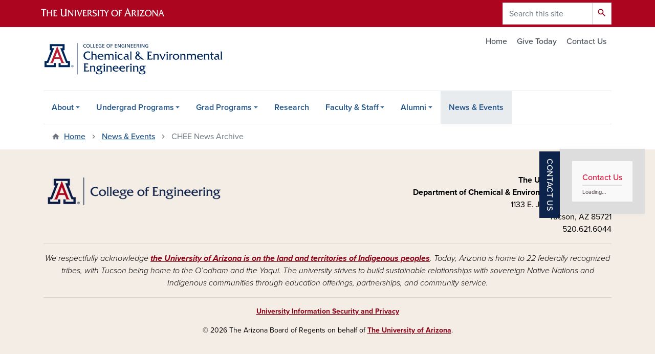

--- FILE ---
content_type: text/html; charset=UTF-8
request_url: https://chee.engineering.arizona.edu/news-events/news-archive?page=18
body_size: 7948
content:
<!DOCTYPE html>
<html lang="en" dir="ltr" prefix="og: https://ogp.me/ns#" class="sticky-footer">
  <head>
    <meta charset="utf-8" />
<noscript><style>form.antibot * :not(.antibot-message) { display: none !important; }</style>
</noscript><link rel="shortlink" href="https://chee.engineering.arizona.edu/" />
<meta property="og:site_name" content="Chemical and Environmental Engineering" />
<meta property="og:url" content="https://chee.engineering.arizona.edu/news-events/news-archive" />
<meta property="og:title" content="CHEE News Archive" />
<meta name="twitter:card" content="summary" />
<meta name="Generator" content="Arizona Quickstart (https://quickstart.arizona.edu)" />
<meta name="MobileOptimized" content="width" />
<meta name="HandheldFriendly" content="true" />
<meta name="viewport" content="width=device-width, initial-scale=1, shrink-to-fit=no" />
<script type="application/ld+json">{
    "@context": "https://schema.org",
    "@graph": [
        {
            "@type": "CollegeOrUniversity",
            "name": "University of Arizona Chemical and Environmental Engineering",
            "parentOrganization": {
                "@type": "EducationalOrganization",
                "@id": "https://www.arizona.edu/",
                "name": "University of Arizona",
                "url": "https://www.arizona.edu/",
                "sameAs": [
                    "https://www.facebook.com/uarizona",
                    "https://x.com/uarizona",
                    "https://www.instagram.com/uarizona",
                    "https://linkedin.com/edu/university-of-arizona-17783",
                    "https://www.youtube.com/universityofarizona",
                    "https://en.wikipedia.org/wiki/University_of_Arizona"
                ],
                "address": {
                    "@type": "PostalAddress",
                    "streetAddress": "1401 E University Blvd",
                    "addressLocality": "Tucson",
                    "addressRegion": "AZ",
                    "postalCode": "85721",
                    "addressCountry": "US"
                }
            },
            "url": "https://chee.engineering.arizona.edu/"
        }
    ]
}</script>
<meta http-equiv="x-ua-compatible" content="ie=edge" />
<link rel="icon" href="/profiles/custom/az_quickstart/themes/custom/az_barrio/favicon.ico" type="image/vnd.microsoft.icon" />

    <title>CHEE News Archive | Chemical and Environmental Engineering</title>
    <link rel="stylesheet" media="all" href="/sites/default/files/css/css_03llrqLVRsWxo4fudgJKaPgQ_AaXbHJt__hvlrL_Ml0.css?delta=0&amp;language=en&amp;theme=az_barrio&amp;include=eJxdjFEKgzAQBS-0aY4UXuLGpq5ZSbainr5CKxT_5g28wREiWivqcbgvOc3ZJdQV3VWshCNk4a1E4bBgZH8XwZ48M0VV69awXMVRNEJct11KHSlNPBTTFkoduFoUTZP_Y0ra2A_tvUAeeGEj3ux8Tpf7TcqisLMYklZDMn8X1PduPPuIzh_ND1hL" />
<link rel="stylesheet" media="all" href="/sites/default/files/css/css_0khe-LBq0L0cu5o2VAXn323kNbHrMFENn9UjQAo696c.css?delta=1&amp;language=en&amp;theme=az_barrio&amp;include=eJxdjFEKgzAQBS-0aY4UXuLGpq5ZSbainr5CKxT_5g28wREiWivqcbgvOc3ZJdQV3VWshCNk4a1E4bBgZH8XwZ48M0VV69awXMVRNEJct11KHSlNPBTTFkoduFoUTZP_Y0ra2A_tvUAeeGEj3ux8Tpf7TcqisLMYklZDMn8X1PduPPuIzh_ND1hL" />
<link rel="stylesheet" media="all" href="https://use.typekit.net/emv3zbo.css" />
<link rel="stylesheet" media="all" href="https://fonts.googleapis.com/css?family=Material+Icons+Sharp#.css" />
<link rel="stylesheet" media="all" href="https://cdn.digital.arizona.edu/lib/az-icons/1.0.4/az-icons-styles.min.css" />
<link rel="stylesheet" media="all" href="https://cdn.digital.arizona.edu/lib/arizona-bootstrap/2.0.27/css/arizona-bootstrap.min.css" />
<link rel="stylesheet" media="all" href="/sites/default/files/css/css_fhfyEDvqEgYXDc7YPbn-K5bTcrptSKwhBeHTr7zVgAM.css?delta=6&amp;language=en&amp;theme=az_barrio&amp;include=eJxdjFEKgzAQBS-0aY4UXuLGpq5ZSbainr5CKxT_5g28wREiWivqcbgvOc3ZJdQV3VWshCNk4a1E4bBgZH8XwZ48M0VV69awXMVRNEJct11KHSlNPBTTFkoduFoUTZP_Y0ra2A_tvUAeeGEj3ux8Tpf7TcqisLMYklZDMn8X1PduPPuIzh_ND1hL" />
<link rel="stylesheet" media="print" href="/sites/default/files/css/css_QPT0o8FbQU6wpffNw9gIzSRetbpA-MAb_jBHZz2LYHY.css?delta=7&amp;language=en&amp;theme=az_barrio&amp;include=eJxdjFEKgzAQBS-0aY4UXuLGpq5ZSbainr5CKxT_5g28wREiWivqcbgvOc3ZJdQV3VWshCNk4a1E4bBgZH8XwZ48M0VV69awXMVRNEJct11KHSlNPBTTFkoduFoUTZP_Y0ra2A_tvUAeeGEj3ux8Tpf7TcqisLMYklZDMn8X1PduPPuIzh_ND1hL" />

    <script type="application/json" data-drupal-selector="drupal-settings-json">{"path":{"baseUrl":"\/","pathPrefix":"","currentPath":"node\/24","currentPathIsAdmin":false,"isFront":false,"currentLanguage":"en","currentQuery":{"page":"18"}},"pluralDelimiter":"\u0003","suppressDeprecationErrors":true,"gtag":{"tagId":"G-K8SV9LH86E","consentMode":false,"otherIds":[],"events":[],"additionalConfigInfo":[]},"ajaxPageState":{"libraries":"[base64]","theme":"az_barrio","theme_token":null},"ajaxTrustedUrl":{"\/search\/node":true},"gtm":{"tagId":null,"settings":{"data_layer":"dataLayer","include_classes":false,"allowlist_classes":"","blocklist_classes":"","include_environment":false,"environment_id":"","environment_token":""},"tagIds":["GTM-ML2BZB","GTM-KN95LLB"]},"data":{"extlink":{"extTarget":true,"extTargetAppendNewWindowLabel":"(opens in a new window)","extTargetNoOverride":true,"extNofollow":false,"extTitleNoOverride":false,"extNoreferrer":false,"extFollowNoOverride":false,"extClass":"0","extLabel":"(link is external)","extImgClass":false,"extSubdomains":false,"extExclude":"^(?!(https?:\\\/\\\/)(arizona.box.com|docs.google.com|dropbox.com|www.dropbox.com|emailarizona-my.sharepoint.com|events.trellis.arizona.edu)).*","extInclude":"\/sites\/.+\/files\/.+\\.pdf","extCssExclude":"","extCssInclude":"","extCssExplicit":"","extAlert":false,"extAlertText":"This link will take you to an external web site. We are not responsible for their content.","extHideIcons":false,"mailtoClass":"0","telClass":"","mailtoLabel":"(link sends email)","telLabel":"(link is a phone number)","extUseFontAwesome":false,"extIconPlacement":"append","extPreventOrphan":false,"extFaLinkClasses":"fa fa-external-link","extFaMailtoClasses":"fa fa-envelope-o","extAdditionalLinkClasses":"","extAdditionalMailtoClasses":"","extAdditionalTelClasses":"","extFaTelClasses":"fa fa-phone","whitelistedDomains":[],"extExcludeNoreferrer":""}},"user":{"uid":0,"permissionsHash":"73033d75f0342fbee950d3ac68201284670de4108e167cde073a757ab7a3cb16"}}</script>
<script src="/sites/default/files/js/js_4cEXCxSP2_hOFBPPfq6UUQY1bP4qb8ZFnkq-Dx8blOk.js?scope=header&amp;delta=0&amp;language=en&amp;theme=az_barrio&amp;include=eJxdilEOgzAMQy_U0CNVbkcjWNagNkOM01Np8AE_tp9t7CGi1kk9dvon0pwpoaxoVLC6qGrNKpbryaIRQs1-MhV242bd3_5VvwtkONFlUVjfQ9JiSOafhWNVljEY2HOXJw-Ysd3LzwFvwkQT"></script>
<script src="/modules/contrib/google_tag/js/gtag.js?t5ox47"></script>
<script src="/modules/contrib/google_tag/js/gtm.js?t5ox47"></script>

  </head>
  <body class="layout-no-sidebars page-node-24 path-node node--type-az-flexible-page">
    <a href="#content" class="visually-hidden focusable skip-link">
      Skip to main content
    </a>
    <noscript><iframe src="https://www.googletagmanager.com/ns.html?id=GTM-ML2BZB"
                  height="0" width="0" style="display:none;visibility:hidden"></iframe></noscript>
<noscript><iframe src="https://www.googletagmanager.com/ns.html?id=GTM-KN95LLB"
                  height="0" width="0" style="display:none;visibility:hidden"></iframe></noscript>

      <div class="dialog-off-canvas-main-canvas" data-off-canvas-main-canvas>
    
<div id="page-wrapper">
  <div id="page">
    <header id="header" class="header" role="banner" aria-label="Site header">
                <header class="bg-red arizona-header" id="header_arizona" role="banner">
          <div class="container">
            <div class="row">
                            <a class="arizona-logo" href="https://www.arizona.edu" title="The University of Arizona homepage">
                <img class="arizona-line-logo" alt="The University of Arizona Wordmark Line Logo White" src="https://cdn.digital.arizona.edu/logos/v1.0.0/ua_wordmark_line_logo_white_rgb.min.svg" fetchpriority="high" />
              </a>
                                              <section class="ml-auto d-none d-lg-block d-xl-block region region-header-ua-utilities">
    <div class="search-block-form az-search-block block block-search block-search-form-block" data-drupal-selector="search-block-form" id="block-az-barrio-search" role="search">
  
    
          <div class="content">
      <form action="/search/node" method="get" id="search-block-form" accept-charset="UTF-8" class="search-form search-block-form">
  <div class="input-group">
      <label for="edit-keys" class="sr-only">Search</label>
<input title="Enter the terms you wish to search for." data-drupal-selector="edit-keys" type="search" id="edit-keys" name="keys" value="" size="15" maxlength="128" class="form-search form-control" placeholder="Search this site" aria-label="Search this site" />



<div data-drupal-selector="edit-actions" class="form-actions js-form-wrapper input-group-append" id="edit-actions"><button data-drupal-selector="edit-submit" type="submit" id="edit-submit" value="Search" class="button js-form-submit form-submit btn"><span class="material-icons-sharp">search</span></button>

</div>


  </div>
</form>


    </div>
  
</div>

  </section>

                          </div> <!-- /.row -->
          </div> <!-- /.container -->
                    <div class="redbar-buttons d-lg-none d-flex">
            <button data-toggle="offcanvas" type="button" data-target="#navbar-top" aria-controls="navbar-top" class="btn btn-redbar" id="jsAzSearch">
              <span aria-hidden="true" class="icon material-icons-sharp"> search </span>
              <span class="icon-text"> search </span>
            </button>
            <button data-toggle="offcanvas" type="button" data-target="#navbar-top" aria-controls="navbar-top" class="btn btn-redbar">
              <span aria-hidden="true" class="icon material-icons-sharp"> menu </span>
              <span class="icon-text"> menu </span>
            </button>
          </div>
                  </header>
        <div class="header page-row" id="header_site" role="banner">
          <div class="container">
            <div class="row">
              <div class="col-12 col-sm-6 col-lg-4">
                  <section class="region region-branding">
    <div id="block-az-barrio-branding" class="clearfix block block-system block-system-branding-block">
  
    
        <a href="/" title="Chemical and Environmental Engineering | Home" class="qs-site-logo d-block" rel="home"><img class="img-fluid" fetchpriority="high" src="/sites/default/files/CHEE.svg" alt="Chemical and Environmental Engineering | Home" />
</a>
    </div>

  </section>

              </div>
              <div class="col-12 col-sm-6 col-lg-8">
                <div class="row">
                    <section class="col-md region region-header">
          <nav role="navigation" aria-labelledby="block-az-utility-links-menu" id="block-az-utility-links" class="block block-menu navigation menu--az-utility-links">
                      
    <h2 class="sr-only" id="block-az-utility-links-menu">Utility Links</h2>
    
  
              
              <ul id="block-az-utility-links" block="block-az-utility-links" class="clearfix nav nav-utility ml-auto justify-content-end">
                    <li class="nav-item">
                <a href="/" title="Home" class="text-muted nav-link nav-link--" data-drupal-link-system-path="&lt;front&gt;">Home</a>
              </li>
                <li class="nav-item">
                <a href="/alumni/give-today" title="" class="text-muted nav-link nav-link--alumni-give-today" data-drupal-link-system-path="node/36">Give Today</a>
              </li>
                <li class="nav-item">
                <a href="/contact-us" title="" class="text-muted nav-link nav-link--contact-us" data-drupal-link-system-path="node/35">Contact Us</a>
              </li>
        </ul>
  


      </nav>

  </section>

                </div>
                              </div>
            </div> <!-- /.row -->
          </div> <!-- /.container -->

          <div class="container">
            <div class="row">
                            <div class="col-lg">
                <nav id="navbar-top" class="navbar-offcanvas has-navigation-region has-off-canvas-region">
                  <div class="navbar-offcanvas-header">
                    <div class="bg-chili d-flex justify-content-between align-items-center">
                      <a href="/" class="btn btn-redbar">
                        <span aria-hidden="true" class="icon material-icons-sharp"> home </span>
                        <span class="icon-text"> home </span>
                      </a>
                      <button data-toggle="offcanvas" type="button" data-target="#navbar-top" aria-controls="navbar-top" class="btn btn-redbar">
                        <span aria-hidden="true" class="icon material-icons-sharp"> close </span>
                        <span class="icon-text"> close </span>
                      </button>
                    </div>
                                            <section class="region region-navigation-offcanvas">
    <div class="search-block-form bg-white navbar-offcanvas-search" data-drupal-selector="search-block-form-2" id="block-az-barrio-offcanvas-searchform" role="search">
  
    
      <form action="/search/node" method="get" id="search-block-form--2" accept-charset="UTF-8" class="search-form search-block-form">
  <div class="input-group">
      <label for="edit-keys--2" class="sr-only">Search</label>
<input title="Enter the terms you wish to search for." data-drupal-selector="edit-keys" type="search" id="edit-keys--2" name="keys" value="" size="15" maxlength="128" class="form-search form-control" placeholder="Search this site" aria-label="Search this site" />



<div data-drupal-selector="edit-actions" class="form-actions js-form-wrapper input-group-append" id="edit-actions--2"><button data-drupal-selector="edit-submit" type="submit" id="edit-submit--2" value="Search" class="button js-form-submit form-submit btn"><span class="material-icons-sharp">search</span></button>

</div>


  </div>
</form>


  </div>

  </section>

                                    </div>
                                                        <section class="region region-navigation">
          <nav role="navigation" aria-labelledby="block-az-barrio-main-menu-menu" id="block-az-barrio-main-menu" class="block block-menu navigation menu--main">
                      
    <h2 class="sr-only" id="block-az-barrio-main-menu-menu">Main navigation</h2>
    
  
              
              <ul id="block-az-barrio-main-menu" block="block-az-barrio-main-menu" class="clearfix navbar-nav flex-lg-row">
                          <li class="nav-item menu-item--expanded dropdown nav-item nav-item-parent keep-open">
                            	    <button class="nav-item menu-item--expanded dropdown nav-item nav-item-parent keep-open nav-link dropdown-toggle" data-toggle="dropdown" aria-expanded="false" aria-haspopup="true" data-display="static">About</button>
                                  <div class="dropdown-menu">
                                                  <a href="/about-us" class="dropdown-item" data-drupal-link-system-path="node/28">About Overview</a>
                                                                    <a href="/about/welcome" class="dropdown-item" data-drupal-link-system-path="node/1">Welcome</a>
                                                                    <a href="/contact-us" class="dropdown-item" data-drupal-link-system-path="node/35">Contact Us</a>
                                </div>
      
                          </li>
                                  <li class="nav-item menu-item--expanded dropdown nav-item nav-item-parent keep-open">
                            	    <button class="nav-item menu-item--expanded dropdown nav-item nav-item-parent keep-open nav-link dropdown-toggle" data-toggle="dropdown" aria-expanded="false" aria-haspopup="true" data-display="static">Undergrad Programs</button>
                                  <div class="dropdown-menu">
                                                  <a href="/undergrad-programs" class="dropdown-item" data-drupal-link-system-path="node/29">Undergrad Overview</a>
                                                                    <a href="/undergrad-programs/admissions" class="dropdown-item" data-drupal-link-system-path="node/2">Admissions</a>
                                                                    <a href="/undergrad-programs/degrees" class="dropdown-item" data-drupal-link-system-path="node/3">Degrees</a>
                                                                    <a href="/undergrad-programs/courses" class="dropdown-item" data-drupal-link-system-path="node/22">Courses</a>
                                                                    <a href="/undergrad-programs/advising" class="dropdown-item" data-drupal-link-system-path="node/11">Advising</a>
                                                                    <a href="/undergrad-programs/scholarships" class="dropdown-item" data-drupal-link-system-path="node/12">Scholarships &amp; Financial Aid</a>
                                                                    <a href="/undergrad-programs/research-internships" class="dropdown-item" data-drupal-link-system-path="node/13">Research, Internships &amp; Preceptors</a>
                                                                    <a href="/undergrad-programs/student-clubs" class="dropdown-item" data-drupal-link-system-path="node/14">Student Clubs &amp; Organizations</a>
                                                                    <a href="/undergrad-programs/abet-accreditation" class="dropdown-item" data-drupal-link-system-path="node/15">ABET Accreditation</a>
                                </div>
      
                          </li>
                                  <li class="nav-item menu-item--expanded dropdown nav-item nav-item-parent keep-open">
                            	    <button class="nav-item menu-item--expanded dropdown nav-item nav-item-parent keep-open nav-link dropdown-toggle" data-toggle="dropdown" aria-expanded="false" aria-haspopup="true" data-display="static">Grad Programs</button>
                                  <div class="dropdown-menu">
                                                  <a href="/grad-programs" class="dropdown-item" data-drupal-link-system-path="node/30">Grad Overview</a>
                                                                    <a href="/grad-programs/admissions" class="dropdown-item" data-drupal-link-system-path="node/5">Admissions</a>
                                                                    <a href="/grad-programs/application-faqs" class="dropdown-item" data-drupal-link-system-path="node/871">Application FAQs</a>
                                                                    <a href="/grad-programs/degrees" class="dropdown-item" data-drupal-link-system-path="node/4">Degrees</a>
                                                                    <a href="/grad-programs/courses" class="dropdown-item" data-drupal-link-system-path="node/23">Courses</a>
                                                                    <a href="/grad-programs/advising" class="dropdown-item" data-drupal-link-system-path="node/6">Advising</a>
                                                                    <a href="/research" class="dropdown-item" data-drupal-link-system-path="node/680">Research</a>
                                                                    <a href="/grad-programs/funding" class="dropdown-item" data-drupal-link-system-path="node/17">Funding</a>
                                </div>
      
                          </li>
                                  <li class="nav-item">
                                        <a href="/research" class="nav-link" data-drupal-link-system-path="node/680">Research</a>
                          </li>
                                  <li class="nav-item menu-item--expanded dropdown nav-item nav-item-parent keep-open">
                            	    <button class="nav-item menu-item--expanded dropdown nav-item nav-item-parent keep-open nav-link dropdown-toggle" data-toggle="dropdown" aria-expanded="false" aria-haspopup="true" data-display="static">Faculty &amp; Staff</button>
                                  <div class="dropdown-menu">
                                                  <a href="/faculty-staff" class="dropdown-item" data-drupal-link-system-path="node/33">Faculty &amp; Staff Directory</a>
                                                                    <a href="/faculty-staff/core-faculty" class="dropdown-item" data-drupal-link-system-path="node/788">Core Faculty</a>
                                                                    <a href="/faculty-staff/joint-faculty" class="dropdown-item" data-drupal-link-system-path="node/790">Joint Faculty</a>
                                                                    <a href="/faculty-staff/emeritus-faculty" class="dropdown-item" data-drupal-link-system-path="node/791">Emeritus Faculty</a>
                                                                    <a href="/faculty-staff/staff" class="dropdown-item" data-drupal-link-system-path="node/792">Staff</a>
                                                                    <a href="/faculty-staff/research-staff" class="dropdown-item" data-drupal-link-system-path="node/794">Research Staff</a>
                                                                    <a href="/faculty-staff/resources" class="dropdown-item" data-drupal-link-system-path="node/10">Employee Resources</a>
                                                                    <a href="/faculty-staff/open-positions" class="dropdown-item" data-drupal-link-system-path="node/18">Open Positions</a>
                                </div>
      
                          </li>
                                  <li class="nav-item menu-item--expanded dropdown nav-item nav-item-parent keep-open">
                            	    <button class="nav-item menu-item--expanded dropdown nav-item nav-item-parent keep-open nav-link dropdown-toggle" data-toggle="dropdown" aria-expanded="false" aria-haspopup="true" data-display="static">Alumni</button>
                                  <div class="dropdown-menu">
                                                  <a href="/alumni" class="dropdown-item" data-drupal-link-system-path="node/31">Alumni Overview</a>
                                                                    <a href="/alumni/class-notes" class="dropdown-item" data-drupal-link-system-path="node/26">Class Notes</a>
                                                                    <a href="/alumni/give-today" class="dropdown-item" data-drupal-link-system-path="node/36">Give Today</a>
                                </div>
      
                          </li>
                                  <li class="nav-item active">
                                        <a href="/news-events" class="nav-link active" data-drupal-link-system-path="node/34">News &amp; Events</a>
                          </li>
                      </ul>
      


      </nav>

  </section>

                                                </nav>
              </div>
                          </div>
                          <div class="row">
                  <section class="col-md region region-help">
    

  </section>

              </div>
                      </div>
        </div>
    </header>

    <div id="main-wrapper" class="layout-main-wrapper clearfix">
        <div id="main">
                              <div class="container">
                                    <div class="row">
                <section class="col-md region region-breadcrumb">
    <div id="block-az-barrio-breadcrumbs" class="block block-system block-system-breadcrumb-block">
  
    
      <div class="content">
      
  <nav role="navigation" aria-label="breadcrumb">
    <ol class="breadcrumb">
                  <li class="breadcrumb-item breadcrumb-item-home">
          <a href="/">Home</a>
        </li>
                        <li class="breadcrumb-item">
          <a href="/news-events">News &amp; Events</a>
        </li>
                        <li class="breadcrumb-item active" aria-current="page">
          CHEE News Archive
        </li>
              </ol>
  </nav>

    </div>
  </div>

  </section>

            </div>
                                  </div>
                    <div class="container">
            <div class="row row-offcanvas row-offcanvas-left clearfix">
              <main class="main-content col" id="content" role="main">
                  <section class="region region-content">
    <div id="block-az-barrio-content" class="block block-system block-system-main-block">
  
    
      <div class="content">
      

<article class="node node--type-az-flexible-page node--view-mode-full clearfix">
  <header>
    
        
      </header>
  <div class="node__content clearfix">
    


  </div>
</article>

    </div>
  </div>
<div id="block-floatingcontactblock" class="block block-block-content block-block-contentef878d5c-6403-43d4-ab00-b0c703757a40">
  
    
      <div class="content">
      
            <div class="clearfix text-formatted field field--name-body field--type-text-with-summary field--label-hidden field__item"><div class="floating-form" id="contact_form">
  <div class="contact-opener"><div class="btn btn-primary vertical-text">Contact Us</div></div>
  <div class="floating-form-heading">Contact Us</div>
  <div id="contact_results"></div>
  <div id="contact_body">
    <div>
      <div id="form_ea536692-1920-49b0-8f59-c8ff9f9dbc4e">Loading...</div><script>/*<![CDATA[*/var script = document.createElement('script'); script.async = 1; script.src = 'https://slate.admissions.arizona.edu/register/?id=ea536692-1920-49b0-8f59-c8ff9f9dbc4e&output=embed&div=form_ea536692-1920-49b0-8f59-c8ff9f9dbc4e&engr_major=Chemical+Engineering' + ((location.search.length > 1) ? '&' + location.search.substring(1) : ''); var s = document.getElementsByTagName('script')[0]; s.parentNode.insertBefore(script, s);/*]]>*/</script>
    </div>
  </div>
</div></div>
      
    </div>
  </div>
<div id="block-slatefloatingblock" class="block block-block-content block-block-contentfc2d6a0a-98f3-4c7f-8eeb-7296b97c3c07">
  
    
      <div class="content">
      
            <div class="clearfix text-formatted field field--name-body field--type-text-with-summary field--label-hidden field__item"><div class="floating-form" id="contact_form">
  <div class="contact-opener"><div class="btn btn-primary vertical-text">Contact Us</div></div>
  <div class="floating-form-heading">Contact Us</div>
  <div id="contact_results"></div>
  <div id="contact_body">
    <div>
      <div id="form_ea536692-1920-49b0-8f59-c8ff9f9dbc4e">Loading...</div><script>/*<![CDATA[*/var script = document.createElement('script'); script.async = 1; script.src = 'https://slate.admissions.arizona.edu/register/?id=ea536692-1920-49b0-8f59-c8ff9f9dbc4e&output=embed&div=form_ea536692-1920-49b0-8f59-c8ff9f9dbc4e&engr_major=Chemical+Engineering' + ((location.search.length > 1) ? '&' + location.search.substring(1) : ''); var s = document.getElementsByTagName('script')[0]; s.parentNode.insertBefore(script, s);/*]]>*/</script>
    </div>
  </div>
</div></div>
      
    </div>
  </div>

  </section>

              </main>
                                                                    </div>
          </div>
          
                                                </div>
    </div>

    <footer class="site-footer">
                <div class="bg-warm-gray py-5" role="contentinfo">
                    <section>
            <div class="container">
              <div class="row">
                                  <div class="col-12 col-sm-5 col-md-4 col-lg-4 text-center-xs text-left-not-xs">
                    <div class="row bottom-buffer-30">
                      <div class="col">
                        <a href="https://engineering.arizona.edu/" title="The University of Arizona | College of Engineering" rel="home" class="qs-site-logo d-block mt-0"><img class="img-fluid" src="/sites/default/files/college_footer.png" alt="The University of Arizona | College of Engineering" />
</a>
                      </div>
                    </div>
                  </div>
                                                  <!-- Force next columns to break to new line at md breakpoint and up -->
                  <div class="w-100 d-block d-sm-none"></div>
                    <section class="col-12 col-sm-7 col-md-8 col-lg-8 region region-footer">
    <div id="block-az-barrio-address" class="block block-block-content block-block-contentb413cc4d-71fc-496d-ad33-3c8f71e93bed">
  
    
      <div class="content">
      
            <div class="clearfix text-formatted field field--name-body field--type-text-with-summary field--label-hidden field__item"><div class="text-align-right"><strong>The University of Arizona</strong></div><div class="text-align-right"><strong>Department of Chemical &amp; Environmental Engineering</strong></div><div class="text-align-right">1133 E. James E. Rogers Way<br>Tucson, AZ 85721<br>520.621.6044</div></div>
      
    </div>
  </div>

  </section>

                                <div class="col-12">
                  <hr>
                </div>
              </div>
            </div>
          </section>
                              <div id="footer_sub">
            <div class="container">
              <div class="row">
                
              </div>
              <div class="row">
                
              </div>
              <div class="row">
                <div class="col text-center">
                                    <p class="font-weight-light"><em>We respectfully acknowledge <a href="https://www.arizona.edu/university-arizona-land-acknowledgment">the University of Arizona is on the land and territories of Indigenous peoples</a>. Today, Arizona is home to 22 federally recognized tribes, with Tucson being home to the O’odham and the Yaqui. The university strives to build sustainable relationships with sovereign Native Nations and Indigenous communities through education offerings, partnerships, and community service.</em></p><hr>
                  <p class="small"><a href="https://www.arizona.edu/information-security-privacy" target="_blank">University Information Security and Privacy</a></p>
                  <p class="small">&copy; 2026 The Arizona Board of Regents on behalf of <a href="https://www.arizona.edu" target="_blank">The University of Arizona</a>.</p>
                </div>
              </div>
            </div>
          </div>
                  </div>
            </footer>
      </div>
</div>

  </div>

    
    <script src="/sites/default/files/js/js_ax6R10OeNnXLlxzg0fcy4Fv_x-spP9DcNKP3htGFUp4.js?scope=footer&amp;delta=0&amp;language=en&amp;theme=az_barrio&amp;include=eJxdilEOgzAMQy_U0CNVbkcjWNagNkOM01Np8AE_tp9t7CGi1kk9dvon0pwpoaxoVLC6qGrNKpbryaIRQs1-MhV242bd3_5VvwtkONFlUVjfQ9JiSOafhWNVljEY2HOXJw-Ysd3LzwFvwkQT"></script>
<script src="https://cdn.digital.arizona.edu/lib/arizona-bootstrap/2.0.27/js/arizona-bootstrap.bundle.min.js"></script>
<script src="/sites/default/files/js/js_2TntSVLiMlqPaBfJNHSUg4DJTYO3LpY9WLIb9DjATFQ.js?scope=footer&amp;delta=2&amp;language=en&amp;theme=az_barrio&amp;include=eJxdilEOgzAMQy_U0CNVbkcjWNagNkOM01Np8AE_tp9t7CGi1kk9dvon0pwpoaxoVLC6qGrNKpbryaIRQs1-MhV242bd3_5VvwtkONFlUVjfQ9JiSOafhWNVljEY2HOXJw-Ysd3LzwFvwkQT"></script>

  </body>
</html>


--- FILE ---
content_type: text/css
request_url: https://tags.srv.stackadapt.com/sa.css
body_size: -11
content:
:root {
    --sa-uid: '0-20c503dc-6038-53f1-570a-3f1ebe137e88';
}

--- FILE ---
content_type: image/svg+xml
request_url: https://chee.engineering.arizona.edu/sites/default/files/CHEE.svg
body_size: 7293
content:
<?xml version="1.0" encoding="UTF-8"?><svg id="Layer_1" xmlns="http://www.w3.org/2000/svg" viewBox="0 0 452 80.52"><defs><style>.cls-1{fill:#00275b;}.cls-2{fill:#fff;}.cls-3{fill:#bd2036;}</style></defs><polygon class="cls-2" points="13.42 21.11 15.57 21.11 7.13 43.53 0 43.52 0 64.24 69.17 64.24 69.17 43.49 61.99 43.48 53.62 21.12 55.72 21.13 55.72 .4 13.43 .39 13.42 21.11 13.42 21.11"/><path class="cls-3" d="m34.57,8.13l14.82,38.42s1.9,4.67,4.98,4.67h-10.79s.54.08,1.08-.82c.31-.51.05-1.28.05-1.28l-3.34-8.58h-13.58l-3.34,8.58s-.25.77.05,1.28c.54.9,1.08.82,1.08.82h-10.79c3.08,0,4.98-4.67,4.98-4.67l14.79-38.42h0Z"/><polygon class="cls-1" points="34.59 8.08 47.94 8.08 47.94 13.43 42.39 13.43 56.99 51.04 61.3 51.04 61.3 56.57 43.22 56.57 43.22 51.19 38.14 51.19 38.14 61.74 66.68 61.74 66.68 46 60.28 46.01 50 18.62 53.23 18.62 53.23 2.89 34.59 2.89 15.94 2.89 15.94 18.62 19.17 18.62 8.9 45.98 2.49 46 2.49 61.74 31.03 61.74 31.03 51.19 25.95 51.19 25.95 56.57 7.87 56.57 7.87 51.04 12.18 51.04 26.78 13.43 21.23 13.43 21.23 8.08 34.59 8.08 34.59 8.08"/><path class="cls-1" d="m72.34,58.85h.65c.23,0,.39-.04.5-.12s.16-.21.16-.38c0-.15-.05-.26-.16-.33-.1-.07-.27-.11-.5-.11h-.65v.94h0Zm-.48-1.33h1.22c.33,0,.59.07.78.22.19.15.28.35.28.61,0,.28-.09.5-.28.66-.14.12-.32.19-.54.22l.88,1.34h-.56l-.79-1.32h-.51v1.32h-.48v-3.05h0Zm2.7-.03c-.42-.42-.93-.64-1.53-.64s-1.11.21-1.53.64c-.42.42-.62.94-.62,1.56s.21,1.13.62,1.56c.42.42.93.63,1.53.63s1.11-.21,1.53-.63c.42-.42.63-.94.63-1.56s-.21-1.13-.62-1.56m.38-.32c.52.51.78,1.14.78,1.88s-.26,1.36-.78,1.87c-.52.51-1.16.76-1.91.76s-1.39-.25-1.91-.76c-.52-.51-.78-1.14-.78-1.87s.26-1.37.78-1.88c.52-.51,1.16-.76,1.91-.76s1.39.25,1.91.76"/><polygon class="cls-2" points="34.56 36.47 39.78 36.47 34.66 22.99 29.37 36.47 34.56 36.47 34.56 36.47"/><polygon class="cls-1" points="84.61 80.52 85.85 80.52 85.85 .39 84.61 .39 84.61 80.52 84.61 80.52"/><path class="cls-1" d="m100.6,7.35c0-2.67,1.4-4.82,4.22-4.82,1,0,1.72.21,2.1.38v1.2c-.43-.26-1.07-.47-2-.47-1.97,0-2.92,1.41-2.92,3.7,0,2.13,1.1,3.45,3.06,3.45.85,0,1.51-.21,2.03-.48v1.19c-.63.28-1.37.41-2.25.41-2.73,0-4.23-1.88-4.23-4.57h0Z"/><path class="cls-1" d="m115.17,7.22c0-2.13-.84-3.6-2.7-3.6s-2.69,1.48-2.69,3.61.82,3.6,2.69,3.6,2.7-1.48,2.7-3.61h0Zm-6.8.01c0-2.48,1.28-4.7,4.1-4.7s4.1,2.07,4.1,4.69-1.28,4.7-4.1,4.7-4.1-2.07-4.1-4.69h0Z"/><polygon class="cls-1" points="118.77 2.65 120.08 2.65 120.08 10.73 123.61 10.73 123.61 11.8 118.77 11.8 118.77 2.65 118.77 2.65"/><polygon class="cls-1" points="125.57 2.65 126.88 2.65 126.88 10.73 130.41 10.73 130.41 11.8 125.57 11.8 125.57 2.65 125.57 2.65"/><polygon class="cls-1" points="132.37 2.65 137.38 2.65 137.38 3.74 133.68 3.74 133.68 6.39 136.84 6.39 136.84 7.44 133.68 7.44 133.68 10.71 137.38 10.71 137.38 11.8 132.37 11.8 132.37 2.65 132.37 2.65"/><path class="cls-1" d="m139.12,7.35c0-2.66,1.41-4.82,4.47-4.82,1.15,0,1.76.24,2.23.46v1.15c-.54-.29-1.26-.51-2.16-.51-2.17,0-3.13,1.48-3.13,3.73s1.19,3.48,3.11,3.48c.62,0,1-.09,1.4-.23v-2.47h-1.6v-1.01h2.84v4.29c-.65.24-1.41.51-2.76.51-2.72,0-4.39-1.69-4.39-4.57h0Z"/><polygon class="cls-1" points="148.84 2.65 153.85 2.65 153.85 3.74 150.15 3.74 150.15 6.39 153.31 6.39 153.31 7.44 150.15 7.44 150.15 10.71 153.85 10.71 153.85 11.8 148.84 11.8 148.84 2.65 148.84 2.65"/><path class="cls-1" d="m165.94,7.22c0-2.13-.84-3.6-2.7-3.6s-2.69,1.48-2.69,3.61.82,3.6,2.69,3.6,2.7-1.48,2.7-3.61h0Zm-6.8.01c0-2.48,1.28-4.7,4.1-4.7s4.1,2.07,4.1,4.69-1.28,4.7-4.1,4.7-4.1-2.07-4.1-4.69h0Z"/><polygon class="cls-1" points="169.54 2.65 174.67 2.65 174.67 3.74 170.85 3.74 170.85 6.42 174.28 6.42 174.28 7.45 170.85 7.45 170.85 11.8 169.54 11.8 169.54 2.65 169.54 2.65"/><polygon class="cls-1" points="180.26 2.65 185.27 2.65 185.27 3.74 181.57 3.74 181.57 6.39 184.73 6.39 184.73 7.44 181.57 7.44 181.57 10.71 185.27 10.71 185.27 11.8 180.26 11.8 180.26 2.65 180.26 2.65"/><path class="cls-1" d="m187.58,2.65h1.37l3.69,5.91c.26.41.57.98.78,1.44h.04c-.01-.41-.03-.81-.03-1.29V2.65h1.19v9.15h-1.4l-3.69-5.89c-.28-.46-.54-.95-.76-1.4h-.03c0,.4.03.75.03,1.23v6.05h-1.19V2.65h0Z"/><path class="cls-1" d="m196.83,7.35c0-2.66,1.41-4.82,4.47-4.82,1.15,0,1.76.24,2.23.46v1.15c-.54-.29-1.26-.51-2.16-.51-2.17,0-3.13,1.48-3.13,3.73s1.19,3.48,3.11,3.48c.62,0,1-.09,1.4-.23v-2.47h-1.6v-1.01h2.84v4.29c-.65.24-1.41.51-2.76.51-2.72,0-4.39-1.69-4.39-4.57h0Z"/><polygon class="cls-1" points="206.6 2.65 207.91 2.65 207.91 11.8 206.6 11.8 206.6 2.65 206.6 2.65"/><path class="cls-1" d="m210.73,2.65h1.37l3.69,5.91c.26.41.57.98.78,1.44h.04c-.01-.41-.03-.81-.03-1.29V2.65h1.19v9.15h-1.4l-3.69-5.89c-.28-.46-.54-.95-.76-1.4h-.03c0,.4.03.75.03,1.23v6.05h-1.19V2.65h0Z"/><polygon class="cls-1" points="220.51 2.65 225.52 2.65 225.52 3.74 221.82 3.74 221.82 6.39 224.98 6.39 224.98 7.44 221.82 7.44 221.82 10.71 225.52 10.71 225.52 11.8 220.51 11.8 220.51 2.65 220.51 2.65"/><polygon class="cls-1" points="227.8 2.65 232.81 2.65 232.81 3.74 229.11 3.74 229.11 6.39 232.26 6.39 232.26 7.44 229.11 7.44 229.11 10.71 232.81 10.71 232.81 11.8 227.8 11.8 227.8 2.65 227.8 2.65"/><path class="cls-1" d="m237.82,6.81c1.15,0,1.72-.62,1.72-1.56,0-1.04-.54-1.57-1.72-1.57h-1.44v3.13h1.44Zm1.76,4.1l-2.06-3.14h-1.15v4.04h-1.31V2.65h3.04c1.69,0,2.76.95,2.76,2.59,0,1.01-.63,2.04-2.03,2.39l1.84,2.72c.25.38.5.48.79.48.1,0,.21-.01.32-.03v1.03c-.18.04-.34.06-.53.06-.69,0-1.22-.25-1.69-.98h0Z"/><polygon class="cls-1" points="243.6 2.65 244.91 2.65 244.91 11.8 243.6 11.8 243.6 2.65 243.6 2.65"/><path class="cls-1" d="m247.73,2.65h1.37l3.69,5.91c.26.41.57.98.78,1.44h.04c-.01-.41-.03-.81-.03-1.29V2.65h1.19v9.15h-1.39l-3.69-5.89c-.28-.46-.54-.95-.76-1.4h-.03c0,.4.03.75.03,1.23v6.05h-1.19V2.65h0Z"/><path class="cls-1" d="m256.99,7.35c0-2.66,1.41-4.82,4.47-4.82,1.15,0,1.76.24,2.23.46v1.15c-.54-.29-1.26-.51-2.16-.51-2.17,0-3.13,1.48-3.13,3.73s1.19,3.48,3.11,3.48c.62,0,1-.09,1.4-.23v-2.47h-1.6v-1.01h2.83v4.29c-.65.24-1.41.51-2.76.51-2.72,0-4.39-1.69-4.39-4.57h0Z"/><path class="cls-1" d="m117.51,22.28v3.56c-1.03-.59-1.99-1.03-2.88-1.3-.89-.27-1.81-.41-2.75-.41-1.42,0-2.7.32-3.83.96-1.13.64-2.01,1.54-2.63,2.69-.63,1.15-.94,2.46-.94,3.94,0,1.6.34,3.06,1.03,4.39.69,1.33,1.63,2.38,2.83,3.15,1.2.77,2.51,1.15,3.95,1.15,1.08,0,2.14-.15,3.17-.47,1.03-.31,2.24-.83,3.63-1.57l-1.56,3.62c-.56.23-1.09.41-1.59.54-.5.13-1.01.22-1.53.29-.52.06-1.09.09-1.7.09-1.72,0-3.31-.25-4.77-.76-1.46-.51-2.71-1.24-3.76-2.19-1.05-.95-1.85-2.08-2.4-3.4-.55-1.32-.83-2.76-.83-4.33,0-2.03.47-3.86,1.42-5.5.95-1.64,2.26-2.92,3.94-3.85,1.68-.93,3.56-1.39,5.63-1.39,1.56,0,3.42.26,5.58.79h0Z"/><path class="cls-1" d="m123.94,21.4v8.25c.46-.6,1.11-1.08,1.94-1.43.84-.35,1.74-.53,2.7-.53.63,0,1.23.08,1.8.24.57.16,1.08.39,1.53.69.45.3.84.67,1.15,1.1.29.4.49.83.6,1.28.11.45.17,1.09.17,1.92v6.44c0,.98.06,1.62.18,1.93.12.31.45.69,1,1.13h-5.16c.41-.3.69-.55.84-.75.15-.2.25-.47.29-.8.05-.33.07-.83.07-1.51v-5.49c0-.74-.04-1.29-.12-1.66-.08-.37-.24-.7-.47-.98-.66-.88-1.66-1.32-3-1.32-.61,0-1.17.11-1.69.32-.51.21-.94.52-1.28.92-.25.31-.4.6-.47.89-.06.29-.09.84-.09,1.66v5.67c0,.68.02,1.18.07,1.51.05.33.14.58.29.77.14.19.43.45.85.77h-5.16c.4-.31.68-.56.83-.76.15-.2.24-.45.29-.74.04-.29.06-.81.06-1.56v-14.3c0-.77-.02-1.29-.06-1.58-.04-.29-.14-.53-.29-.72-.15-.2-.42-.45-.83-.75h2.14c.85,0,1.46-.2,1.82-.59h0Z"/><path class="cls-1" d="m140.04,33.01h8.02c-.44-2.31-1.75-3.47-3.94-3.47-1.05,0-1.94.3-2.65.9-.72.6-1.19,1.46-1.42,2.57h0Zm11.28,1.94h-11.41c.06,1.2.34,2.23.85,3.1.51.87,1.22,1.53,2.15,1.99.93.46,2,.69,3.21.69.65,0,1.27-.05,1.87-.17.6-.11,1.16-.28,1.69-.52.53-.23,1.07-.54,1.64-.92l-1.68,2.96c-.49.18-.95.33-1.4.44-.45.11-.91.19-1.41.24-.49.05-.99.07-1.48.07-1.68,0-3.2-.32-4.54-.96-1.34-.64-2.39-1.54-3.13-2.7s-1.11-2.47-1.11-3.93c0-.72.1-1.43.31-2.13.21-.7.5-1.37.88-1.99.38-.63.83-1.17,1.33-1.63.66-.59,1.43-1.04,2.3-1.34.88-.3,1.83-.45,2.86-.45s1.95.17,2.81.5c.86.33,1.61.8,2.24,1.41.63.6,1.12,1.32,1.48,2.15.35.83.53,1.73.53,2.7v.5h0Z"/><path class="cls-1" d="m156.99,27.51v2.61c.64-.88,1.31-1.51,2.01-1.88.7-.37,1.54-.56,2.52-.56,1.07,0,1.98.22,2.73.65.75.44,1.41,1.13,1.99,2.07.53-.69,1.02-1.22,1.49-1.61.47-.38.98-.66,1.54-.85.56-.18,1.17-.27,1.84-.27,1.07,0,2.04.2,2.91.61.87.41,1.5.96,1.91,1.66.27.43.46.93.57,1.5.11.57.16,1.35.16,2.34v5.55c0,.69.04,1.22.11,1.61.07.38.21.68.4.89.2.21.49.4.88.56h-5.38c.41-.3.69-.55.84-.75.15-.2.25-.47.29-.8.05-.33.07-.83.07-1.51v-4.79c0-.86-.06-1.54-.19-2.05-.12-.51-.33-.95-.6-1.32-.66-.8-1.58-1.21-2.77-1.21-.66,0-1.27.16-1.84.47-.56.31-.99.73-1.28,1.27-.14.28-.23.56-.27.84-.04.28-.06.78-.06,1.5v5.29c0,.99.06,1.63.19,1.94.12.31.46.68,1.02,1.12h-5.16c.4-.31.67-.56.82-.75.14-.2.24-.46.29-.79.05-.33.07-.83.07-1.51v-5.05c0-1.45-.32-2.51-.95-3.17-.3-.33-.68-.58-1.16-.76-.47-.18-.95-.27-1.43-.27-.61,0-1.18.12-1.69.36-.52.24-.92.58-1.22,1.02-.2.3-.34.61-.42.94-.08.33-.11.81-.11,1.44v5.49c0,.7.02,1.21.07,1.53.05.32.15.58.3.79.15.21.42.45.8.74h-5.14c.4-.31.68-.56.83-.76.15-.2.24-.45.29-.74.04-.29.06-.81.06-1.56v-8.19c0-.76-.02-1.28-.06-1.56-.04-.29-.14-.53-.29-.73-.15-.2-.42-.45-.83-.76h2.15c.77,0,1.33-.2,1.66-.59h0Z"/><path class="cls-1" d="m182.51,22.36c.53,0,.97.19,1.33.57.36.38.54.82.54,1.34,0,.55-.18,1.01-.55,1.38-.37.38-.83.57-1.38.57s-.99-.19-1.36-.57c-.37-.38-.55-.84-.55-1.38s.19-.98.57-1.35c.38-.37.85-.56,1.39-.56h0Zm1.41,5.15v11.84c0,.7.02,1.21.07,1.52.05.32.15.57.29.77.15.2.42.45.81.77h-5.14c.4-.31.68-.56.82-.76.15-.2.24-.45.29-.74.04-.29.06-.81.06-1.56v-8.19c0-.76-.02-1.28-.06-1.56-.04-.29-.14-.53-.29-.73-.15-.2-.42-.45-.82-.76h2.15c.84,0,1.44-.2,1.81-.59h0Z"/><path class="cls-1" d="m198.97,28.07v3.2c-1.03-1-2.32-1.51-3.87-1.51-1,0-1.9.21-2.7.63-.8.42-1.41,1.02-1.84,1.8-.43.78-.64,1.68-.64,2.69,0,1.09.28,2.08.83,2.98.55.9,1.31,1.6,2.27,2.1.96.5,2.04.75,3.23.75.53,0,1.05-.05,1.58-.16.53-.11,1.05-.27,1.59-.5.53-.22,1.05-.5,1.57-.84l-1.82,3.03c-.96.37-2.28.56-3.96.56-1.23,0-2.36-.18-3.38-.53-1.02-.35-1.91-.86-2.68-1.51-.76-.66-1.36-1.43-1.78-2.34-.42-.9-.63-1.87-.63-2.9,0-2.21.84-4.09,2.52-5.64.83-.77,1.76-1.32,2.78-1.68,1.02-.35,2.2-.53,3.54-.53,1.15,0,2.28.13,3.39.39h0Z"/><path class="cls-1" d="m211.51,38.65v-4c-.35.17-.66.3-.93.4-.26.09-.55.18-.87.26-.32.09-1.04.26-2.16.52-1.49.36-2.24,1.16-2.24,2.38,0,.78.29,1.4.87,1.85s1.38.67,2.42.67c.67,0,1.44-.13,2.32-.4l-1.82,2.31c-.54.12-1.1.19-1.71.19-1.55,0-2.77-.4-3.67-1.21-1.05-.95-1.58-2.09-1.58-3.44,0-.64.16-1.25.47-1.83.32-.58.74-1.01,1.26-1.28.77-.43,2.13-.83,4.07-1.21,1.41-.28,2.34-.56,2.8-.85.46-.29.7-.71.7-1.26,0-.39-.12-.74-.37-1.04-.25-.3-.6-.53-1.05-.7-.45-.16-.97-.24-1.54-.24-.64,0-1.25.08-1.84.25-.58.17-1.38.49-2.4.98l2.05-3.11c.69-.13,1.41-.2,2.15-.2,2.62,0,4.37.69,5.24,2.08.27.44.44.88.51,1.33.07.45.11,1.24.11,2.37v4c0,.88.04,1.47.13,1.77.09.3.31.58.66.84.38.31,1,.47,1.85.5l-1.35,2.02c-.75-.06-1.33-.13-1.74-.22-.41-.09-.8-.25-1.18-.48-.47-.3-.78-.66-.94-1.09-.16-.43-.24-1.15-.24-2.17h0Z"/><path class="cls-1" d="m223.05,42.4h-5.14c.4-.31.68-.56.82-.76.15-.2.24-.45.29-.74.04-.29.06-.81.06-1.56v-14.3c0-.77-.02-1.29-.06-1.58-.04-.29-.14-.53-.29-.72-.15-.2-.42-.45-.82-.75h2.14c.85,0,1.46-.2,1.82-.59v17.95c0,.99.06,1.63.18,1.94s.45.68,1,1.11h0Z"/><path class="cls-1" d="m237.96,28.53c1.33-1.01,1.99-2.05,1.99-3.11,0-.56-.21-1.03-.62-1.39-.41-.36-.93-.55-1.56-.55-.58,0-1.07.17-1.45.5-.38.33-.57.77-.57,1.29,0,.49.16.97.49,1.44.33.47.9,1.08,1.72,1.81h0Zm-.53,3.56c-1.88,1.38-2.83,2.91-2.83,4.59,0,1.17.4,2.12,1.2,2.87.8.75,1.82,1.12,3.06,1.12,1.85,0,3.41-.86,4.68-2.58-2.52-2.25-4.56-4.25-6.11-6h0Zm2.3-1.74c1.76,1.74,3.36,3.28,4.81,4.61,1.45,1.34,2.75,2.46,3.91,3.39,1.16.92,2.19,1.67,3.1,2.24.91.57,2,1.17,3.27,1.82-1.5.06-2.65.09-3.46.09s-1.47-.1-2.11-.29c-.64-.2-1.32-.53-2.02-1.01-.71-.48-1.52-1.14-2.42-1.98-.6.9-1.2,1.6-1.8,2.12-.6.51-1.28.89-2.04,1.13-.76.24-1.65.37-2.65.37-1.36,0-2.57-.25-3.63-.74-1.06-.49-1.89-1.19-2.47-2.11-.59-.91-.88-1.95-.88-3.12,0-.83.13-1.59.4-2.27.27-.68.72-1.37,1.35-2.09.63-.71,1.47-1.48,2.51-2.32-.66-.69-1.16-1.27-1.51-1.74-.35-.47-.6-.92-.75-1.35-.15-.43-.23-.88-.23-1.35,0-.76.22-1.46.66-2.1.44-.65,1.04-1.15,1.79-1.52.75-.37,1.57-.55,2.46-.55,1.29,0,2.36.39,3.2,1.18.84.79,1.26,1.79,1.26,2.99,0,.83-.19,1.56-.56,2.18-.37.62-1.09,1.43-2.17,2.42h0Z"/><path class="cls-1" d="m265.88,32.42v7.37c1.32.21,2.59.32,3.82.32,1.32,0,2.45-.14,3.39-.41.94-.27,1.83-.72,2.66-1.36l-1.43,4.06h-12.94c.38-.2.67-.44.87-.73.2-.29.34-.68.41-1.17.07-.49.11-1.19.11-2.1v-12.45c0-.92-.04-1.62-.12-2.1-.08-.48-.21-.86-.4-1.13-.19-.27-.48-.51-.87-.72h10.31c.47,0,.86-.06,1.18-.19v3.62c-.48-.48-.98-.8-1.51-.98-.53-.17-1.29-.26-2.27-.26-1.31,0-2.38.07-3.2.22v5.78h4.15c.41,0,.76-.07,1.05-.2v3.29c-.23-.32-.52-.54-.86-.66-.34-.12-.87-.19-1.58-.19h-2.75Z"/><path class="cls-1" d="m280.47,27.51v2.58c.76-.89,1.49-1.51,2.18-1.87.69-.36,1.49-.54,2.41-.54.63,0,1.27.09,1.9.27.64.18,1.2.44,1.69.78.49.34.88.73,1.18,1.16.28.44.47.95.57,1.54.1.59.16,1.47.16,2.65v5.26c0,.99.06,1.63.18,1.94.12.31.45.68,1,1.11h-5.18c.4-.31.68-.56.83-.77.15-.21.25-.47.3-.8.05-.33.07-.82.07-1.49v-4.93c0-.82-.05-1.47-.16-1.96-.1-.48-.28-.87-.52-1.16-.3-.39-.73-.71-1.3-.95-.57-.24-1.17-.37-1.82-.37s-1.19.12-1.71.36c-.52.24-.93.57-1.23.99-.28.39-.42.98-.42,1.76v6.25c0,.7.02,1.21.07,1.52.05.32.15.57.29.77.15.2.42.45.81.77h-5.14c.4-.31.68-.56.82-.76.15-.2.24-.45.29-.74.04-.29.06-.81.06-1.56v-8.19c0-.76-.02-1.28-.06-1.56-.04-.29-.14-.53-.29-.73-.15-.2-.42-.45-.82-.76h1.99c.85,0,1.46-.2,1.82-.59h0Z"/><path class="cls-1" d="m300.68,39.76l3.7-8.29c.35-.79.53-1.4.53-1.82,0-.34-.07-.62-.2-.82-.13-.2-.4-.44-.8-.73h4.4l-7.04,15.45c-.88-.52-1.52-.93-1.91-1.23-.39-.31-.71-.65-.95-1.03-.24-.38-.5-.92-.79-1.61l-3.64-8.38c-.36-.81-.63-1.36-.8-1.65-.17-.29-.38-.53-.62-.72-.24-.2-.65-.47-1.23-.83h2.07c.59,0,1.03-.04,1.32-.11.29-.07.6-.22.93-.45.05.47.18.95.39,1.43l4.65,10.79h0Z"/><path class="cls-1" d="m312.24,22.36c.53,0,.97.19,1.33.57.36.38.54.82.54,1.34,0,.55-.18,1.01-.55,1.38-.37.38-.83.57-1.38.57s-.99-.19-1.36-.57c-.37-.38-.55-.84-.55-1.38s.19-.98.57-1.35c.38-.37.85-.56,1.39-.56h0Zm1.41,5.15v11.84c0,.7.02,1.21.07,1.52.05.32.15.57.29.77.15.2.42.45.81.77h-5.14c.4-.31.68-.56.83-.76.15-.2.24-.45.29-.74.04-.29.06-.81.06-1.56v-8.19c0-.76-.02-1.28-.06-1.56s-.14-.53-.29-.73c-.15-.2-.42-.45-.83-.76h2.15c.84,0,1.44-.2,1.81-.59h0Z"/><path class="cls-1" d="m321.9,42.4h-5.14c.4-.31.68-.56.82-.76.15-.2.24-.45.29-.74.04-.29.07-.81.07-1.56v-8.19c0-.76-.02-1.28-.07-1.56-.04-.29-.14-.53-.29-.73-.15-.2-.42-.45-.82-.76h2.15c.84,0,1.44-.2,1.81-.59v2.55c.41-.77.93-1.36,1.56-1.77.63-.41,1.35-.61,2.15-.61.29,0,.65.04,1.08.11v2.85c-.34-.33-.83-.5-1.46-.5-.55,0-1.07.11-1.55.34-.48.23-.85.53-1.12.93-.44.61-.66,1.55-.66,2.83v5.11c0,.7.02,1.21.07,1.52.05.32.14.57.29.77.15.2.42.45.81.77h0Z"/><path class="cls-1" d="m334.26,29.77c-.93,0-1.75.22-2.47.65-.72.44-1.27,1.05-1.67,1.84-.4.79-.59,1.69-.59,2.68,0,.78.12,1.53.37,2.25.25.72.61,1.34,1.08,1.88.47.54,1.01.94,1.61,1.23.61.28,1.26.42,1.96.42.93,0,1.76-.22,2.5-.65.74-.43,1.31-1.03,1.71-1.81.41-.77.61-1.67.61-2.68,0-1.15-.21-2.16-.64-3.04-.42-.88-1.02-1.56-1.79-2.05-.77-.49-1.66-.73-2.67-.73h0Zm.5-2.08c2.13,0,3.92.66,5.36,1.99.78.71,1.38,1.54,1.79,2.49.41.95.62,1.94.62,2.98,0,1.42-.36,2.71-1.08,3.88-.72,1.17-1.72,2.1-2.98,2.78-1.27.68-2.66,1.02-4.18,1.02s-2.83-.33-4.05-.98c-1.22-.66-2.17-1.56-2.85-2.7-.68-1.15-1.03-2.42-1.03-3.82,0-1.15.26-2.25.77-3.29.52-1.05,1.23-1.93,2.14-2.63.51-.38,1.04-.7,1.61-.95s1.16-.44,1.79-.57c.63-.12,1.33-.19,2.09-.19h0Z"/><path class="cls-1" d="m348.05,27.51v2.58c.76-.89,1.49-1.51,2.18-1.87.69-.36,1.49-.54,2.41-.54.63,0,1.27.09,1.9.27.64.18,1.2.44,1.68.78.49.34.88.73,1.18,1.16.28.44.47.95.57,1.54.1.59.16,1.47.16,2.65v5.26c0,.99.06,1.63.18,1.94.12.31.45.68,1,1.11h-5.18c.4-.31.68-.56.83-.77.15-.21.25-.47.3-.8.05-.33.07-.82.07-1.49v-4.93c0-.82-.05-1.47-.16-1.96-.1-.48-.28-.87-.52-1.16-.3-.39-.73-.71-1.3-.95-.57-.24-1.18-.37-1.82-.37s-1.19.12-1.71.36c-.52.24-.93.57-1.23.99-.28.39-.42.98-.42,1.76v6.25c0,.7.02,1.21.07,1.52.05.32.15.57.29.77.15.2.42.45.81.77h-5.14c.4-.31.68-.56.83-.76.15-.2.24-.45.29-.74.04-.29.06-.81.06-1.56v-8.19c0-.76-.02-1.28-.06-1.56s-.14-.53-.29-.73c-.15-.2-.42-.45-.83-.76h1.99c.85,0,1.46-.2,1.82-.59h0Z"/><path class="cls-1" d="m365.06,27.51v2.61c.64-.88,1.31-1.51,2.01-1.88.7-.37,1.54-.56,2.52-.56,1.07,0,1.98.22,2.73.65.75.44,1.41,1.13,1.99,2.07.53-.69,1.02-1.22,1.49-1.61.47-.38.98-.66,1.54-.85.56-.18,1.17-.27,1.84-.27,1.07,0,2.04.2,2.91.61.86.41,1.5.96,1.91,1.66.27.43.46.93.57,1.5.11.57.16,1.35.16,2.34v5.55c0,.69.04,1.22.11,1.61.07.38.21.68.4.89.2.21.49.4.88.56h-5.38c.41-.3.69-.55.84-.75.15-.2.25-.47.29-.8.05-.33.07-.83.07-1.51v-4.79c0-.86-.06-1.54-.19-2.05-.12-.51-.33-.95-.6-1.32-.66-.8-1.58-1.21-2.77-1.21-.66,0-1.27.16-1.84.47-.56.31-.99.73-1.28,1.27-.14.28-.23.56-.27.84-.04.28-.06.78-.06,1.5v5.29c0,.99.06,1.63.19,1.94.12.31.46.68,1.02,1.12h-5.16c.4-.31.67-.56.82-.75.14-.2.24-.46.29-.79.05-.33.07-.83.07-1.51v-5.05c0-1.45-.32-2.51-.95-3.17-.3-.33-.68-.58-1.15-.76-.47-.18-.95-.27-1.43-.27-.61,0-1.18.12-1.69.36-.52.24-.92.58-1.22,1.02-.2.3-.34.61-.42.94-.08.33-.11.81-.11,1.44v5.49c0,.7.02,1.21.07,1.53.05.32.15.58.3.79.15.21.42.45.8.74h-5.14c.4-.31.68-.56.82-.76.15-.2.24-.45.29-.74.04-.29.06-.81.06-1.56v-8.19c0-.76-.02-1.28-.06-1.56s-.14-.53-.29-.73c-.15-.2-.42-.45-.82-.76h2.15c.77,0,1.33-.2,1.66-.59h0Z"/><path class="cls-1" d="m391.06,33.01h8.02c-.44-2.31-1.75-3.47-3.94-3.47-1.05,0-1.94.3-2.65.9-.72.6-1.19,1.46-1.42,2.57h0Zm11.28,1.94h-11.41c.06,1.2.34,2.23.85,3.1.51.87,1.22,1.53,2.15,1.99.93.46,2,.69,3.21.69.65,0,1.27-.05,1.87-.17.6-.11,1.16-.28,1.69-.52.53-.23,1.07-.54,1.64-.92l-1.68,2.96c-.49.18-.95.33-1.4.44-.44.11-.91.19-1.41.24-.49.05-.99.07-1.48.07-1.68,0-3.2-.32-4.54-.96s-2.39-1.54-3.13-2.7c-.74-1.16-1.11-2.47-1.11-3.93,0-.72.1-1.43.31-2.13.21-.7.5-1.37.88-1.99.38-.63.83-1.17,1.33-1.63.66-.59,1.43-1.04,2.3-1.34.87-.3,1.83-.45,2.86-.45s1.95.17,2.81.5c.86.33,1.61.8,2.24,1.41.63.6,1.12,1.32,1.48,2.15.35.83.53,1.73.53,2.7v.5h0Z"/><path class="cls-1" d="m408.01,27.51v2.58c.76-.89,1.49-1.51,2.18-1.87.69-.36,1.49-.54,2.41-.54.63,0,1.27.09,1.9.27.64.18,1.2.44,1.68.78.49.34.88.73,1.18,1.16.28.44.47.95.57,1.54.11.59.16,1.47.16,2.65v5.26c0,.99.06,1.63.18,1.94.12.31.45.68,1,1.11h-5.18c.4-.31.68-.56.83-.77.15-.21.25-.47.3-.8.05-.33.07-.82.07-1.49v-4.93c0-.82-.05-1.47-.16-1.96-.11-.48-.28-.87-.52-1.16-.3-.39-.73-.71-1.3-.95-.57-.24-1.17-.37-1.81-.37s-1.19.12-1.71.36c-.52.24-.93.57-1.23.99-.28.39-.42.98-.42,1.76v6.25c0,.7.02,1.21.07,1.52.05.32.15.57.29.77.15.2.42.45.81.77h-5.14c.4-.31.68-.56.83-.76.15-.2.24-.45.29-.74.04-.29.06-.81.06-1.56v-8.19c0-.76-.02-1.28-.06-1.56s-.14-.53-.29-.73c-.15-.2-.42-.45-.83-.76h1.99c.85,0,1.46-.2,1.82-.59h0Z"/><path class="cls-1" d="m425.1,30.15v6.58c0,.87.04,1.5.11,1.89.08.39.22.73.44,1,.57.71,1.37,1.06,2.38,1.06.4,0,.83-.09,1.29-.26l-1.61,2.19c-.35.12-.73.19-1.12.19-1.24,0-2.3-.45-3.17-1.36-.33-.34-.57-.68-.72-1-.15-.32-.26-.73-.32-1.23-.06-.5-.09-1.24-.09-2.24v-6.84h-2.12v-1.12c1.06-.18,1.91-.63,2.55-1.35.77-.8,1.15-2.08,1.15-3.82v-.39h1.21v4.62h2.41c.92,0,1.52-.06,1.82-.19v2.8c-.23-.21-.48-.36-.75-.44-.27-.08-.66-.12-1.19-.12h-2.3Z"/><path class="cls-1" d="m439.88,38.65v-4c-.35.17-.66.3-.92.4-.26.09-.55.18-.88.26-.32.09-1.04.26-2.16.52-1.49.36-2.24,1.16-2.24,2.38,0,.78.29,1.4.87,1.85.58.45,1.38.67,2.42.67.67,0,1.44-.13,2.32-.4l-1.82,2.31c-.53.12-1.1.19-1.71.19-1.55,0-2.77-.4-3.67-1.21-1.05-.95-1.58-2.09-1.58-3.44,0-.64.16-1.25.47-1.83.32-.58.74-1.01,1.26-1.28.77-.43,2.13-.83,4.07-1.21,1.41-.28,2.34-.56,2.8-.85.46-.29.7-.71.7-1.26,0-.39-.12-.74-.37-1.04-.25-.3-.6-.53-1.05-.7-.45-.16-.97-.24-1.54-.24-.64,0-1.25.08-1.84.25-.58.17-1.38.49-2.4.98l2.05-3.11c.69-.13,1.41-.2,2.15-.2,2.62,0,4.37.69,5.24,2.08.27.44.44.88.51,1.33.07.45.11,1.24.11,2.37v4c0,.88.04,1.47.13,1.77.09.3.31.58.66.84.38.31,1,.47,1.85.5l-1.35,2.02c-.75-.06-1.32-.13-1.74-.22-.41-.09-.8-.25-1.18-.48-.47-.3-.78-.66-.94-1.09-.16-.43-.24-1.15-.24-2.17h0Z"/><path class="cls-1" d="m451.43,42.4h-5.14c.4-.31.68-.56.83-.76.15-.2.24-.45.29-.74.04-.29.06-.81.06-1.56v-14.3c0-.77-.02-1.29-.06-1.58-.04-.29-.14-.53-.29-.72-.15-.2-.42-.45-.83-.75h2.14c.85,0,1.46-.2,1.82-.59v17.95c0,.99.06,1.63.18,1.94.12.31.45.68,1,1.11h0Z"/><path class="cls-1" d="m105.79,62.77v7.37c1.32.21,2.59.32,3.82.32,1.32,0,2.45-.14,3.39-.41.94-.27,1.83-.72,2.66-1.36l-1.43,4.06h-12.94c.38-.2.67-.44.87-.73.2-.29.34-.68.41-1.17.07-.49.11-1.19.11-2.1v-12.45c0-.92-.04-1.62-.11-2.1-.08-.48-.21-.86-.4-1.13-.19-.27-.48-.51-.87-.72h10.31c.47,0,.86-.06,1.18-.19v3.62c-.48-.48-.98-.8-1.51-.98-.53-.17-1.29-.26-2.27-.26-1.31,0-2.38.07-3.2.22v5.78h4.15c.41,0,.76-.07,1.05-.2v3.29c-.23-.32-.52-.54-.86-.66-.34-.12-.87-.19-1.58-.19h-2.75Z"/><path class="cls-1" d="m120.38,57.86v2.58c.77-.89,1.49-1.51,2.18-1.87.69-.36,1.49-.54,2.41-.54.63,0,1.26.09,1.9.27.64.18,1.2.44,1.69.78.49.34.88.72,1.18,1.16.28.44.47.95.57,1.54.11.59.16,1.47.16,2.65v5.26c0,.99.06,1.63.18,1.94.12.31.45.68,1,1.11h-5.18c.4-.31.68-.56.83-.77.15-.21.25-.47.3-.8.05-.33.07-.82.07-1.49v-4.93c0-.82-.05-1.47-.16-1.96-.11-.48-.28-.87-.52-1.16-.3-.39-.73-.71-1.3-.95-.57-.24-1.17-.37-1.81-.37s-1.19.12-1.71.36c-.52.24-.93.57-1.23.99-.28.39-.42.98-.42,1.76v6.25c0,.7.02,1.21.07,1.52.05.32.15.57.29.77.15.2.42.45.81.77h-5.14c.4-.31.68-.56.82-.76.15-.2.24-.45.29-.74.04-.29.06-.81.06-1.56v-8.19c0-.76-.02-1.28-.06-1.56-.04-.29-.14-.53-.29-.73-.15-.2-.42-.45-.82-.76h1.99c.85,0,1.46-.2,1.82-.59h0Z"/><path class="cls-1" d="m139.68,59.83c-.91,0-1.67.28-2.29.84-.62.56-.93,1.26-.93,2.1,0,1.1.39,2.04,1.17,2.8.78.77,1.72,1.16,2.83,1.16.93,0,1.68-.29,2.25-.88s.86-1.34.86-2.27c0-1.05-.38-1.94-1.13-2.67-.76-.73-1.68-1.09-2.77-1.09h0Zm9.81-1.79l-.89,1.99c-.13.26-.43.39-.88.39-.58,0-1.72-.15-3.41-.44.8.55,1.39,1.14,1.75,1.75.36.61.54,1.31.54,2.09,0,.97-.3,1.81-.89,2.52-.59.72-1.47,1.29-2.64,1.71-.72.28-1.75.48-3.08.62-.43.09-.74.19-.94.32-.2.13-.29.29-.29.48,0,.39.43.59,1.29.59,1.42.02,2.47.06,3.18.12.7.06,1.37.18,2,.37.53.14,1.06.39,1.59.74.54.35.96.73,1.28,1.14.45.62.67,1.38.67,2.27,0,1.36-.52,2.46-1.55,3.3-.41.33-.87.63-1.39.9-.52.26-1.06.48-1.63.66-.57.18-1.18.31-1.84.41-.66.1-1.34.14-2.04.14-1.55,0-2.98-.19-4.28-.58-1.31-.39-2.33-.92-3.08-1.61-.75-.68-1.13-1.44-1.13-2.27,0-.51.11-.94.34-1.31.22-.37.55-.65.99-.85.43-.2.95-.3,1.54-.3.54,0,1.09.12,1.68.37-.47.09-.81.24-1.04.47-.22.22-.34.55-.34.98,0,1.03.48,1.85,1.43,2.45.96.6,2.24.9,3.86.9,1.07,0,2.03-.14,2.86-.43.84-.29,1.48-.69,1.94-1.2.46-.51.69-1.1.69-1.77,0-1-.52-1.75-1.56-2.24-1.04-.49-2.62-.73-4.73-.73-.62,0-1.12,0-1.49.03-.18.02-.42.03-.7.03-.58,0-1.08-.18-1.48-.53-.2-.2-.37-.47-.52-.8-.14-.33-.22-.62-.22-.88,0-.2.06-.37.19-.52.13-.15.37-.31.72-.49.35-.18.87-.4,1.56-.67-.56-.15-.99-.3-1.28-.44-.29-.14-.61-.36-.96-.67-.54-.48-.95-1.04-1.25-1.69-.3-.65-.44-1.32-.44-2.01,0-.99.28-1.88.83-2.68.56-.8,1.32-1.44,2.3-1.91s2.06-.7,3.24-.7c.36,0,1.26.05,2.7.14,1.03.08,2.02.11,2.97.11,1.17,0,2.44-.09,3.83-.26h0Z"/><path class="cls-1" d="m153.43,52.71c.53,0,.97.19,1.33.57.36.38.55.82.55,1.34,0,.55-.18,1.01-.55,1.38-.37.38-.83.57-1.38.57s-.99-.19-1.36-.57c-.37-.38-.55-.84-.55-1.38s.19-.98.57-1.35c.38-.37.85-.56,1.39-.56h0Zm1.41,5.15v11.84c0,.7.02,1.21.07,1.52.05.32.15.57.29.77.15.2.42.45.81.77h-5.14c.4-.31.68-.56.82-.76.15-.2.24-.45.29-.74.04-.29.06-.81.06-1.56v-8.19c0-.76-.02-1.28-.06-1.56-.04-.29-.14-.53-.29-.73-.15-.2-.42-.45-.82-.76h2.15c.84,0,1.44-.2,1.81-.59h0Z"/><path class="cls-1" d="m161.77,57.86v2.58c.76-.89,1.49-1.51,2.18-1.87.69-.36,1.49-.54,2.41-.54.63,0,1.27.09,1.9.27.64.18,1.2.44,1.69.78.49.34.88.72,1.18,1.16.28.44.47.95.57,1.54.11.59.16,1.47.16,2.65v5.26c0,.99.06,1.63.18,1.94.12.31.45.68,1,1.11h-5.18c.4-.31.68-.56.83-.77.15-.21.25-.47.3-.8.05-.33.07-.82.07-1.49v-4.93c0-.82-.05-1.47-.16-1.96-.11-.48-.28-.87-.52-1.16-.3-.39-.73-.71-1.3-.95-.57-.24-1.17-.37-1.81-.37s-1.19.12-1.71.36c-.52.24-.93.57-1.23.99-.28.39-.42.98-.42,1.76v6.25c0,.7.02,1.21.07,1.52.05.32.15.57.29.77.15.2.42.45.81.77h-5.14c.4-.31.68-.56.82-.76.15-.2.24-.45.29-.74.04-.29.06-.81.06-1.56v-8.19c0-.76-.02-1.28-.06-1.56-.04-.29-.14-.53-.29-.73-.15-.2-.42-.45-.82-.76h1.99c.85,0,1.46-.2,1.82-.59h0Z"/><path class="cls-1" d="m178.08,63.36h8.02c-.44-2.31-1.75-3.47-3.94-3.47-1.05,0-1.94.3-2.65.9-.72.6-1.19,1.46-1.42,2.57h0Zm11.28,1.94h-11.41c.06,1.2.34,2.23.85,3.1.51.87,1.22,1.53,2.15,1.99.93.46,2,.69,3.21.69.65,0,1.27-.05,1.87-.17.6-.11,1.16-.28,1.69-.52.53-.23,1.07-.54,1.64-.92l-1.68,2.96c-.49.18-.95.33-1.4.44-.44.11-.91.19-1.41.24-.49.05-.99.07-1.48.07-1.68,0-3.2-.32-4.54-.96-1.34-.64-2.39-1.54-3.13-2.7-.74-1.16-1.11-2.47-1.11-3.93,0-.72.1-1.43.31-2.13.21-.7.5-1.37.88-1.99.38-.63.83-1.17,1.33-1.63.66-.59,1.43-1.04,2.3-1.34.88-.3,1.83-.45,2.86-.45s1.95.17,2.81.5,1.61.8,2.24,1.41c.63.6,1.12,1.32,1.48,2.15.35.83.53,1.73.53,2.7v.5h0Z"/><path class="cls-1" d="m194.71,63.36h8.02c-.44-2.31-1.75-3.47-3.94-3.47-1.05,0-1.94.3-2.65.9-.72.6-1.19,1.46-1.42,2.57h0Zm11.28,1.94h-11.41c.06,1.2.34,2.23.85,3.1.51.87,1.22,1.53,2.15,1.99.93.46,2,.69,3.21.69.65,0,1.27-.05,1.87-.17.6-.11,1.16-.28,1.69-.52.53-.23,1.07-.54,1.64-.92l-1.68,2.96c-.49.18-.95.33-1.4.44-.44.11-.91.19-1.41.24-.49.05-.99.07-1.48.07-1.68,0-3.2-.32-4.54-.96-1.34-.64-2.39-1.54-3.13-2.7-.74-1.16-1.11-2.47-1.11-3.93,0-.72.1-1.43.31-2.13.21-.7.5-1.37.88-1.99.38-.63.83-1.17,1.33-1.63.66-.59,1.43-1.04,2.3-1.34.88-.3,1.83-.45,2.86-.45s1.95.17,2.81.5c.86.33,1.61.8,2.24,1.41.63.6,1.12,1.32,1.48,2.15.35.83.53,1.73.53,2.7v.5h0Z"/><path class="cls-1" d="m213,72.75h-5.14c.4-.31.68-.56.83-.76.15-.2.24-.45.29-.74.04-.29.06-.81.06-1.56v-8.19c0-.76-.02-1.28-.06-1.56-.04-.29-.14-.53-.29-.73-.15-.2-.42-.45-.83-.76h2.15c.84,0,1.44-.2,1.81-.59v2.55c.41-.77.93-1.36,1.56-1.77.63-.41,1.35-.61,2.15-.61.29,0,.65.04,1.08.11v2.85c-.34-.33-.83-.5-1.46-.5-.56,0-1.07.11-1.55.34-.48.23-.85.53-1.12.93-.44.61-.66,1.55-.66,2.83v5.11c0,.7.02,1.21.07,1.52.05.32.15.57.29.77.15.2.42.45.81.77h0Z"/><path class="cls-1" d="m220.67,52.71c.53,0,.97.19,1.33.57.36.38.54.82.54,1.34,0,.55-.18,1.01-.55,1.38-.37.38-.83.57-1.38.57s-.99-.19-1.36-.57c-.37-.38-.55-.84-.55-1.38s.19-.98.57-1.35c.38-.37.85-.56,1.39-.56h0Zm1.41,5.15v11.84c0,.7.02,1.21.07,1.52.05.32.15.57.29.77.15.2.42.45.81.77h-5.14c.4-.31.68-.56.82-.76.15-.2.24-.45.29-.74.04-.29.06-.81.06-1.56v-8.19c0-.76-.02-1.28-.06-1.56-.04-.29-.14-.53-.29-.73-.15-.2-.42-.45-.82-.76h2.15c.84,0,1.44-.2,1.81-.59h0Z"/><path class="cls-1" d="m229.01,57.86v2.58c.76-.89,1.49-1.51,2.18-1.87.69-.36,1.49-.54,2.41-.54.63,0,1.26.09,1.9.27.64.18,1.2.44,1.69.78.49.34.88.72,1.18,1.16.28.44.47.95.57,1.54.1.59.16,1.47.16,2.65v5.26c0,.99.06,1.63.18,1.94.12.31.45.68,1,1.11h-5.18c.4-.31.68-.56.83-.77.15-.21.25-.47.3-.8.05-.33.07-.82.07-1.49v-4.93c0-.82-.05-1.47-.16-1.96-.1-.48-.28-.87-.52-1.16-.3-.39-.73-.71-1.3-.95-.57-.24-1.17-.37-1.81-.37s-1.19.12-1.71.36c-.52.24-.93.57-1.23.99-.28.39-.42.98-.42,1.76v6.25c0,.7.02,1.21.07,1.52.05.32.15.57.29.77.15.2.42.45.81.77h-5.14c.4-.31.68-.56.82-.76.15-.2.24-.45.29-.74.04-.29.06-.81.06-1.56v-8.19c0-.76-.02-1.28-.06-1.56-.04-.29-.14-.53-.29-.73-.15-.2-.42-.45-.82-.76h1.99c.85,0,1.46-.2,1.82-.59h0Z"/><path class="cls-1" d="m248.32,59.83c-.91,0-1.67.28-2.29.84-.62.56-.93,1.26-.93,2.1,0,1.1.39,2.04,1.17,2.8.78.77,1.72,1.16,2.83,1.16.93,0,1.68-.29,2.25-.88.57-.58.86-1.34.86-2.27,0-1.05-.38-1.94-1.13-2.67-.76-.73-1.68-1.09-2.77-1.09h0Zm9.81-1.79l-.89,1.99c-.13.26-.43.39-.87.39-.58,0-1.72-.15-3.41-.44.8.55,1.39,1.14,1.75,1.75.36.61.54,1.31.54,2.09,0,.97-.3,1.81-.89,2.52-.59.72-1.47,1.29-2.64,1.71-.72.28-1.75.48-3.08.62-.43.09-.74.19-.94.32-.2.13-.29.29-.29.48,0,.39.43.59,1.29.59,1.42.02,2.47.06,3.18.12.7.06,1.37.18,2,.37.53.14,1.06.39,1.59.74.54.35.96.73,1.28,1.14.45.62.67,1.38.67,2.27,0,1.36-.52,2.46-1.55,3.3-.41.33-.87.63-1.39.9-.52.26-1.06.48-1.63.66-.57.18-1.18.31-1.84.41-.66.1-1.34.14-2.04.14-1.55,0-2.98-.19-4.28-.58-1.31-.39-2.33-.92-3.08-1.61-.75-.68-1.13-1.44-1.13-2.27,0-.51.11-.94.34-1.31.22-.37.55-.65.99-.85.44-.2.95-.3,1.54-.3.54,0,1.09.12,1.68.37-.47.09-.82.24-1.04.47-.23.22-.34.55-.34.98,0,1.03.48,1.85,1.43,2.45.96.6,2.24.9,3.86.9,1.07,0,2.03-.14,2.86-.43.84-.29,1.48-.69,1.94-1.2.46-.51.69-1.1.69-1.77,0-1-.52-1.75-1.56-2.24-1.04-.49-2.62-.73-4.73-.73-.62,0-1.12,0-1.49.03-.18.02-.42.03-.7.03-.58,0-1.08-.18-1.48-.53-.2-.2-.37-.47-.52-.8-.14-.33-.21-.62-.21-.88,0-.2.06-.37.19-.52.13-.15.37-.31.72-.49.35-.18.87-.4,1.56-.67-.56-.15-.99-.3-1.28-.44-.29-.14-.61-.36-.96-.67-.54-.48-.95-1.04-1.25-1.69-.3-.65-.44-1.32-.44-2.01,0-.99.28-1.88.83-2.68.55-.8,1.32-1.44,2.3-1.91.98-.47,2.06-.7,3.23-.7.36,0,1.26.05,2.7.14,1.03.08,2.02.11,2.97.11,1.17,0,2.44-.09,3.83-.26h0Z"/></svg>